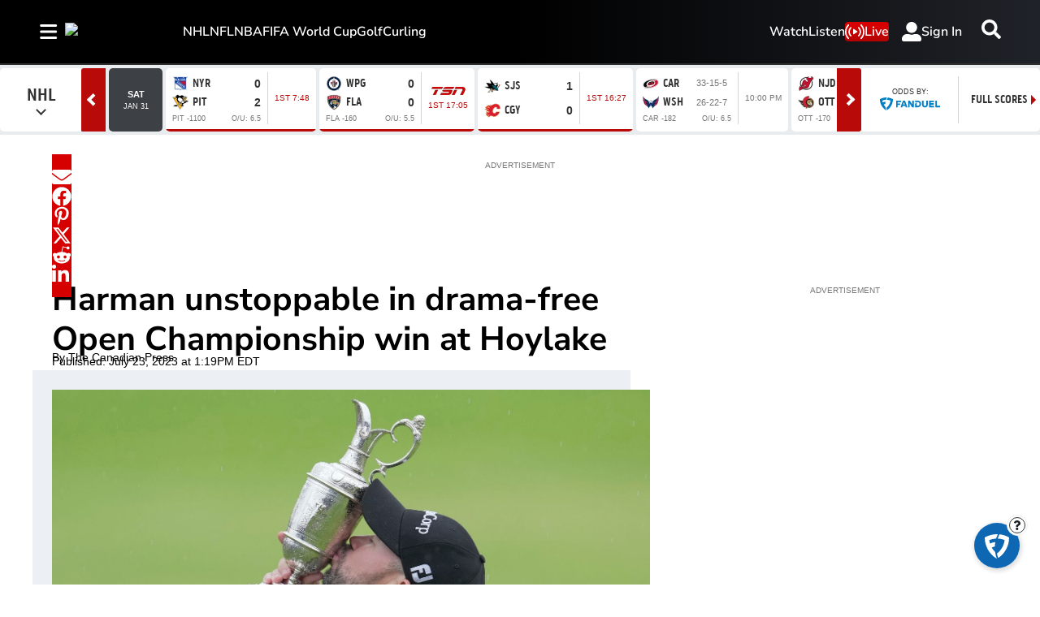

--- FILE ---
content_type: text/plain; charset=utf-8
request_url: https://jssdkcdns.mparticle.com/JS/v2/us1-3fc6cf76496bb44e9c3457c877842f29/config?env=0&plan_id=fearless_data_plan&plan_version=5
body_size: 15951
content:
{"appName":"TSN","serviceUrl":"jssdk.mparticle.com/v2/JS/","secureServiceUrl":"jssdks.mparticle.com/v2/JS/","minWebviewBridgeVersion":2,"workspaceToken":"7CC8DFAC","kitConfigs":[{"name":"OneTrust","moduleId":134,"isDebug":false,"isVisible":true,"isDebugString":"false","hasDebugString":"true","settings":{"vendorIABConsentGroups":"[]","vendorGoogleConsentGroups":"[]","mobileConsentGroups":null,"consentGroups":"[{&quot;jsmap&quot;:null,&quot;map&quot;:&quot;Functional&quot;,&quot;maptype&quot;:&quot;ConsentPurposes&quot;,&quot;value&quot;:&quot;C0007&quot;},{&quot;jsmap&quot;:null,&quot;map&quot;:&quot;Personalization&quot;,&quot;maptype&quot;:&quot;ConsentPurposes&quot;,&quot;value&quot;:&quot;C0008&quot;},{&quot;jsmap&quot;:null,&quot;map&quot;:&quot;Analytics&quot;,&quot;maptype&quot;:&quot;ConsentPurposes&quot;,&quot;value&quot;:&quot;C0009&quot;},{&quot;jsmap&quot;:null,&quot;map&quot;:&quot;Advertising&quot;,&quot;maptype&quot;:&quot;ConsentPurposes&quot;,&quot;value&quot;:&quot;C0010&quot;},{&quot;jsmap&quot;:null,&quot;map&quot;:&quot;Geolocation&quot;,&quot;maptype&quot;:&quot;ConsentPurposes&quot;,&quot;value&quot;:&quot;C0011&quot;}]","vendorGeneralConsentGroups":"[]"},"screenNameFilters":[],"screenAttributeFilters":[],"userIdentityFilters":[],"userAttributeFilters":[],"eventNameFilters":[],"eventTypeFilters":[],"attributeFilters":[],"consentRegulationFilters":[],"consentRegulationPurposeFilters":[],"messageTypeFilters":[],"messageTypeStateFilters":[],"eventSubscriptionId":76767,"excludeAnonymousUser":false},{"name":"GoogleTagManager","moduleId":140,"isDebug":false,"isVisible":true,"isDebugString":"false","hasDebugString":"true","settings":{"preventAutoBlock":"True","containerId":"GTM-M9S8JTV4","dataLayerName":"mp_data_layer","includeContainer":"True","previewUrl":null,"consentMappingWeb":"[{&quot;jsmap&quot;:null,&quot;map&quot;:&quot;Personalization&quot;,&quot;maptype&quot;:&quot;ConsentPurposes&quot;,&quot;value&quot;:&quot;ad_personalization&quot;},{&quot;jsmap&quot;:null,&quot;map&quot;:&quot;Advertising&quot;,&quot;maptype&quot;:&quot;ConsentPurposes&quot;,&quot;value&quot;:&quot;ad_user_data&quot;},{&quot;jsmap&quot;:null,&quot;map&quot;:&quot;Advertising&quot;,&quot;maptype&quot;:&quot;ConsentPurposes&quot;,&quot;value&quot;:&quot;ad_storage&quot;},{&quot;jsmap&quot;:null,&quot;map&quot;:&quot;Analytics&quot;,&quot;maptype&quot;:&quot;ConsentPurposes&quot;,&quot;value&quot;:&quot;analytics_storage&quot;}]","defaultAdUserDataConsentWeb":"Unspecified","defaultAdPersonalizationConsentWeb":"Unspecified","defaultAnalyticsStorageConsentWeb":"Unspecified","defaultAdStorageConsentWeb":"Unspecified"},"screenNameFilters":[2002404,1998365671,47537423,-173890871],"screenAttributeFilters":[-475808501,-1986616588,-1270827911,-1488455540,-1270827910,1577970691,-1270827912,-1792875005,-1865326583,-446658139,-29014994,-1754468458,15511590,-2005437501,1814572981,506720111,802613512,-134270262,-888807743,-1037781022,1437012411,2133651702,1380620714,1360320209,-441767654,-503231506,347772394,78793199,78793198,78793197,156859833,-322363235,-1343839820,-967050912,-184167136,-1151723008,274364855,1513983427,-1658420232,348163923,-9975358,1196596895,-1343697719,1294571177,-773953475,1366562466,-840696538,-382865475,-945481247,-1947088957,-1437266349,-1343721048,1785788694,1108605837,1366035423,2129923423,1836850599],"userIdentityFilters":[1,2,3,4,5,6,7,0,9,10,11,12,13,14,15,16,17,18,19,20,21],"userAttributeFilters":[1118216531,1132380756,-455205055,103220872,-876663785,2072072862,-2060973313,-1176372524,-161865501,-313293427,-1772061412,-930896626,817390789,2063443385,-1635472473,871659451,-787270534,1251954791,581271881,150343050,894335197,2084035455,204954427,-407295328,-701162033,205679420,1625891761,-18005202,-1883506764,428989653,156168890,-346108483,165358994,-1608565742,-2143616261,-1701966946,359980162,682984995,-1051289870,920945294,-522486711,-1645864326,1764357125,1202133276,1902819530,-880005395,-713729673,-1605375350,-641772052,-1312616685,629812349,1153465955,-1955525571,1912173989,-2052494529,-1913782383,-1631312430,96619420,-1501923411,-1823210475,150730004,898347674,1880378406,-972100958,-951680791,-1420189505],"eventNameFilters":[-482940887,-1098897103,-1931038495,-796966180,-654514941,-1583263165,762583804,1167425516,1865196391,1172028342,-1695986080,1167425890,1097515097,56084205,1113403023,1830458727,-1417670909,-1205814861,-980915933,1049009772,801962006,356978741,313457339,-1057930937,297843870,538522959,638103408,-948832728,119626787,-1771999004,2137391847,-539277284,2047709724,-2114602448,140251359,-1585993350,1170126468,1289427831,-58075299,800760527,1187506486,1918535895,-719097770,747364989,932393221,-200141162,-705391704,-203458518,910996809,-1953587871,-1635967015,-291858,-575540719,-471226362,1185133918,1738301789,-1160320612,-2088715469,-693931965,-1521598929,1728646511,-1789655879,10485974,2108273813,-1183425453,1932303905,-779973507,-896297602,395912031,-1269177390,1538113143,-1254458883],"eventTypeFilters":[48,50,51,52,53,54,55,57,1601],"attributeFilters":[-554678165,1905361794,-843651030,-393696048,-843852933,-1824470655,509237356,-827597166,1755066006,1605349255,1839957815,1694101299,-1923095128,409485265,976516339,2139970354,-1383013407,-97736133,1260150433,-209030474,-138167675,-75088908,405278764,-1031086197,-710518263,-441787653,-808632185,926876689,1623240152,-904168064,397354748,-1326714282,-155644068,1722256506,-1326916185,-852537064,-127163515,-1408349949,1529085287,-1858838220,1203624404,1146491259,-1642507139,808930240,1260104292,1292929602,-74258670,-1228080922,-374325764,-1130227376,-1055596192,-1449175641,-292192243,-1724993286,-223740790,1798180613,1219722259,660467559,-1315951598,801477797,-814848311,2125154991,1825514706,217386270,-1090665956,-1808735240,-432160097,1877235462,1512373849,-1413334502,-1405410486,809750957,1562754074,-314159788,-748686077,1894477763,906086059,-2020422424,679724437,314124358,1384682422,382681560,-602685027,-990756015,899591719,-757068780,-1401203985,1137441061,1020258595,991778042,-930797529,69677042,918470917,1009138564,1641622946,1936396382,91825918,810908644,-1349364573,-465272493,-160048680,1538541810,1894431622,-614172327,-520532692,-1609687766,1072333202,-1461380102,-1428447495,-1771905124,-556279628,-1808937143,52425241,-1681872737,-882320630,-837465914,954621016,2031791241,-1540227142,1984717656,2119281306,-1346324199,-1511746589,482447798,1409408276,1888398556,188178038,-429966752,814383683,-788325602,1854788030,-1285772073,-1806729860,-202812198,1650350686,-1649046932,-2020046945,-194888182,71486099,-2008730013,-837419773,1305838535,-2102754523,-190681681,-1032984987,-301579577,1229389549,472403804,413597539,1521856221,1898236689,-583430951,-1959106329,2031993144,-187365820,-1513116201,1650837818,-1614909473,-448789803,445513233,-2013666261,-1544776337,-812611134,1201311634,1531122027,-1459671982,613385575,-1181751758,-1803355201,1846461319,-882380026,2059152050,748221449,-685129553,294267845,105478804,-114668739,-1145417088,356669732,-1010518540,-528803102,-194533735,-2057220251,1815645976,1279875561,1568918208,-2096385657,-1252821366,1902203563,2135293606,-474150578,-806588139,1088321249,2011642414,-1946208063,1723823407,-2004921957,-1784188334,1625920689,727430833,1803979927,1822038885,-1264795591,1930468984,1430789561,1359060242,2072834270,-1716838122,1726174904,-572264500,1785863454,-1641581543,-947892579,1260453244,1854761184,-391350212,-1922733704,1494143798,1969275217,752572822,-391396353,2000090560,748366321,-1272671282,325008837,-1598547939,-1734287976,1168876409,-2025664420,188369125,1531459315,138631552,523745772,740442305,918473365,-1974091797,1979886445,711370322,1011382861,45737366,1194291010,1116801802,727228930,-1425813242,1625861293,923682984,1592651581,-732172624,1589175547,827593204,-2061589411,-197016945,-1207149060,-91616727,-1404573160,-425886922,649051969,481842848,1423657214,-1650024377,-1189986731,817239937,-973159001,-149469689,-1324263672,-241825359,1326356715,237629905,188467795,729276018,24922106,-297381671,-85452109,1844808351,-1097742336,-1673495099,920747865,-1633313149,-1459911275,214171786,-314383363,-1192565836,-731101732,-1801496248,-1432599172,-223972694,-240842343,-775652363,1782684162,-1484673779,-1571626188,502942365,2039987899,-1571685584,-462745585,440670349,-1513154332,854585631,472127022,-876671378,-1038283826,-696250641,-523985233,-1038485729,248150467,210793148,321331186,-1200489852,1002322632,880554227,-1170105096,-1804872368,-501127520,1881860840,-1188359335,-200424336,1581360058,-1312026005,-1988648612,-731055591,1794981604,306831732,-1674286981,899938051,578767986,-364631663,1373184184,1866709427,-810446737,213592471,-97379951,-1914847788,-523924074,-1494596031,-1348821635,-2121677041,938929017,-1617495156,-736039505,-1120402547,1590891782,813338075,-2103671163,2045105672,-2084566334,433164167,1297619407,-2040010454,1411141912,-1656615760,-934340504,281068205,-1446935557,808375475,-910318274,-1210330813,-2053750991,1287750759,541451098,1785464457,1934015622,808577378,-1726517923,-866746034,756244452,1339341863,96561480,122707269,312329781,-986415111,1720381864,-153503712,110576752,-228317728,281022064,2061032990,676333055,1579713076,1597018729,916994956,1932871661,972227201,1055797927,557204572,717289945,-1014895664,118500768,-153563108,95364726,-1270701248,2111338213,96487024,1956902877,-1765100896,336904824,-1883616544,530388142,1957104780,191846840,411964151,-1544114956,1897602709,384785432,117384352,1527496484,-481207774,796758372,-268312406,788858934,-455899143,-377576387,1556091639,-1147297198,1873976169,-918706619,1515785294,-1854258765,903362125,-455697240,-936239698,955195305,2098728652,1525276296,244299253,-1599930046,-1318425446,-517153716,-344455169,436761898,-2131020652,-1798674718,-1279947482,-1651479083,3643604,74594803,-1920420999,-691311206,1242909139,-768969488,-1388251563,1359981006,-681576867,788905075,1445876130,-2105500151,-1326349462,342413175,379187462,760907599,-691370602,-2118963748,-1563524101,-1149009705,-1879229878,-1805487612,-1314218945,-1547934559,598781627,-1850749325,588003671,708109156,749999744,-1277011964,-12538303,1650767060,-558244487,-258231948,-1957712163,-1227237140,-266758978,1225221969,307252297,332751152,1659071075,-708964691,-1293399374,1994945442,-64389040,-1080952922,-331957822,939375745,676795761,-1543887856,247949576,-136249396,-223156363,-31945283,353653566,-1084508549,-1779522755,301935809,2040183388,-1668438955,1143979141,68920029,1787056151,931451729,-1183737486,-1779463359,-846603563,1283709467,1387241698,943582246,-1525727920,-599791492,1315946638,-1606676216,2138297310,1091965462,757350921,1415880559,1880224804,1436108301,-195326817,705276314,1415926700,-1664346854,-1980584279,-1183535583,1820128523,136640519,-424179450,-1569217019,-1329677643,1502992775,2143319282,1027786949,366522598,-1548291267,-722528799,-669079923,69588358,-356041158,804799548,-410945651,-1797231649,788407706,2080559562,583577592,2080605703,1381288161,-111609789,-1652543915,-1619583293,1834609726,73794859,-1934449422,1017597289,1126556196,543910966,993592250,-628720371,1984974016,-845229028,-839951655,1479402083,624466126,1053152321,649324874,-1962173386,1124530027,-562558137,-1989520995,-1257214378,-618085093,-2040208784,-565597711,-961645180,-668878020,-1416801514,563845517,-833853394,-1431137565,1654171356,-1918982615,995773438,2092184213,572391519,1521779174,1950765864,1289959810,1960196110,-1010524318,-1689508456,61664342,1290019206,196730855,-1613261169,-814413685,-904538016,1415799787,1261874261,2022144480,-1710006463,2014500019,2020813455,1247003607,1405826326,383466176,-271680562,-1345411869,-1092593569,339959818,-1096907158,-1934662654,-906965569,-705354487,-239969809,1560545593,1609251130,1594624311,-386011106,1095390770,-1159127297,-31673872,-1231931001,2112544916,238415668,794697384,887648061,-1476816947,1870441956,234209167,-2059079421,883940936,1725840883,-1130646744,547886552,1070107188,-1356659912,-1813286473,-1071084361,768357843,-539982348,580031125,226285151,-236231586,1185688781,-998793236,-148961744,1756656226,-1078572137,-329810629,1823405465,-29516811,768155940,-1400309297,284754593,1936604190,-1007263379,284800734,-1400368693,1420805402,-1074572511,289783437,768389620,-102984733,-102984734,-102984735,2136051287,-33060208,-193165507,-313130595,1792607963,-1288265494,-1707269319,-950881653,1955544801,1212078241,537615041,-1853501378,1566284535,-1612144334,684332027,429264996,1929408384,1412604344,-1798128565,-1798128783,457241792,1307311763,-1797325326,-1797348358,-1797348237,-1798986734,1624626730,133703825,-1797326250,-1040261970,-450316885,-1797327313,1625302756,-1797327311,-1797327093,-1797327304,-1797327282,-1797327279,1183940917,53148665,808397059,798440145,-1798219920,-1798220080,-1798219890,-33587737,1663887885,-1798068268,-1798068023,922985004,922985033,-1044468471,-1798220795,-1798220818,-1798220819,-1798220854,1642493274,-1451271634,1508905785,1749708290,-33541596,868874273,-1799084732,1552099626,-1800990675,-1798067035,-1856400940,-1798067061,-1856400784,-1856400781,-1856400753,-1856400754,-1856400756,-1801080785,-1856400749,-1801080784,-1801080728,-1856400750,-1801080730,-1801080762,-1856400813,1556698132,-1829588014,-1798218997,-1798219020,-1798219151,-1797382119,-1797382081,-1797382028,-1797381870,-1798065141,-1798034481,-1798034508,2078735181,-1798034569,-1797383080,-1798034578,-1797382795,-1799019409,-1797382826,1695998031,-1798071831,-1798071900,-1798071894,1669242824,1662991306,-1797379976,1749681261,-1797380035,1539721128,-1797380036,-1797379918,-1958768488,-1798070935,1691346606,-1798071156,1696893493,-1101047001,-1799108818,1664778925,81629218,-1797380912,-1797385836,-1798069073,-1798069112,-1798069108,-1798068980,-132917373,113382853,-494119717,-10022095,-1827831344,1670348753,1670348754,-1798213100,1720220991,922232388,922232383,-450287125,922232357,-846803459,922232293,1641745552,-1661217816,-1038947186,-1797384755,2104844251,1696210252,923015759,-291190119,-1798271757,-1052392487,1642552943,1618261860,1665669863,-1671243166,893496520,-1138554951,1694328777,2132109365,1807919907,-166931056,-1159919091,2006973346,-1159919095,-1159919123,-206275334,1832096826,-1797354095,1276281981,-1797378184,1343610495,113442249,-1824972242,1662866467,-1824972241,-1797379079,-1797379082,-1797379106,-1797379140,-1797379114,-1797379139,-1797379112,-1797379138,-1797379136,-1797379171,-1797379174,-1797379207,-1797379199,-1259564291,-1797356976,-1797356977,-1797357036,-1797356978,-1797357041,-1797356975,-1797357099,-1797357097,-1797357096,-1797356887,961265493,-1829523569,-1797355891,-451243502,1756239054,1667371542,-1797355980,-1797355984,1917741950,535100288,-1798035319,-1797318600,-1798035320,-1797318689,-1798035317,-1797318655,1811588815,-1797318663,-1797318662,-1797318659,-1797318660,1669368470,-1798186223,-1798036554,-1798036528,-1798036557,-1798036531,1694147147,1694147173,1694147171,1694147177,-1797350340,-1797350344,-1797319376,-1797350345,-1797319374,-1797319466,-1797319399,-1797319370,-1797319400,1723416678,-1798037330,-1798037490,-1798037454,-1798185416,1694147861,-1798037520,1694147852,-1798037485,1694147856,1694147859,-637099258,1810576170,-1798096913,-1798096850,-1798096887,-1798096855,-1798096884,-1798096822,-1798097003,-1798096826,-1797320608,-1797320490,-1797320458,-1797353224,-1798038258,-1797353220,-1798038260,-1797353251,-1798038292,-1798038235,-936767779,1810577134,-1966513531,-1797321329,-1797321477,-1797321330,-1797321476,-1797321327,-1797321511,-1797321328,-1797321512,-1797321538,-1797321543,-1797321360,-1797321386,-1797321450,-1797321384,-1797321448,-1797321445,-1797321452,-1797321449,-1797352197,-1797352263,-1797352268,1750545386,-1015974986,1750545383,-1797352045,1750545384,1750545381,-1797352042,1750545382,1810543371,-1797352082,-1798095050,-1828569290,1750545385,-1828569321,-1823894870,1811502512,-1798182443,1697067403,1812601836,1669398353,-919724584,-108603644,922211369,-1798096106,922211372,-1798096105,922211334,-1798096135,922211309,-1798096076,922211306,-291392022,1694152728,-1798096080,922211427,1642406687,1727431227,922984071,922983952,-399161544,-1212031763,-385599100,-1542437088,-638588520,1182116998,-851555171,666929005,-249371906,-486954147,-1192586210,1372921547,1672212621,-380378015,-1764608000,-1165294246,139683562,2095523744,506500299,1200134974,48703491,940101997,297860033,518729243,-1764406097,640089458,827765234,-960207695,564817774,133403890,297269018,-729326147,507417013,649976225,-251635657,-1685880046,513910145,924441904,34005392,2128105000,-1226636821,-1976594422,-2109241987,997944590,-1865962639,1651019923,-2092817383,-644032851,-880807915,1096058512,33073530,-1606594764,-2109195846,1440083404,-367250249,-334041132,637318251,1697968028,1408531020,1708840642,628288584,-965240781,-961034280,-516813108,-1324587684,1444386861,-268488993,-1058148984,-326325557,2004506523,-2003864318,-1445245785,-545293661,-715512625,1762423431,-457392390,2117911718,-1025188362,-555986206,1173360577,-794289222,-373161093,-1339047057,1676144177,1107408350,-1280204882,-973164797,-626338096,-464738501,239826275,-523554624,-615339264,412520283,797585188,-1338987661,908211247,-960922199,-42158060,-836742634,-601600329,-799372269,885027800,-684697282,-1717132662,-615137361,1350671716,245513976,-367268154,-1138859518,1230763650,564367502,-1548240114,-783685395,-447996061,-927460321,982800925,501571985,-426956184,-2133036150,-327068793,-731349688,1630611831,1415717945,1853101618,-880378635,-2132834247,-920765384,-40196803,920591411,-1560370631,769309307,486809637,297951687,732388871,-915124614,1554773577,-1941882406,-1641869867,1202283097,-89362146,-72452203,416571734,-654701430,-2037251791,1282838257,-327022652,302330973,-1552446615,1798529312,1324780804,-517959122,-762165031,1122896029,2080763891,-465382076,1258618570,1650763942,-2140021469,2037351408,-1143010267,-307157511,1100009416,1189688464,1066016711,1735673248,-198782941,-765681867,1250659880,-2054773018,526007658,826384526,-1677119144,-776906973,-359267710,-16137538,-445495922,573548464,-1811009884,799996877,-842866024,62562519,979198571,-1933237618,-542348273,-1128246480,985108331,1012159193,1612799241,-587584516,-1155387299,1051359358,-1376710601,1892152120,493321729,-1958745986,-323563907,-1484845504,681874031,986331827,-1717598766,1796936950,-566049346,1487730400,-943905123,-1221549533,2107862074,1126419263,-1836115764,1648657692,-1136170496,-507898295,-260470280,-1781512786,-854214952,401226692,-1124039979,-2081525325,513637133,-638446651,1670097306,-1823742537,-657602041,-971788267,712759871,-518383098,-1497367178,37061426,-341025440,578099628,-312544887,1109274066,-1240977564,1273113834,415523211,1109072163,1487776541,171384916,1463074807,67876769,-1815505491,2104110097,1200604921,-1629498602,-128233864,-1091766401,578159024,302290431,-1113590252,-84807538,1867216200,-478183648,-1884192069,71924087,-2059534100,-2047859144,-241491056,-1601368942,730580864,72125990,29454882,-902742031,-852085479,-302415206,1556623640,-150497741,-464241889,920060323,667694676,1488657495,-1920009775,-122663070,-1238572857,1015248685,1305146874,-1283635353,-1088898408,881360513,-721783746,-1829540907,170312626,-376595828,850511575,-1723899142,1047327456,1856022962,2027898038,-1754714485,1802368136,376048441,-1131188292,1961244504,1360687218,2044468690,544516465,-1130986389,670189328,-150438345,130170524,-1226442340,447797744,-76583289,121469223,602111007,-1255154800,1280476806,-1222653058,221118416,-1781006221,-2027236289,-1203080193,569580754,376094582,-1221690879,-1873329845,-1230648841,2111379819,-1385111803,-248473588,1151890891,1685918159,-1355299227,1961735804,1641714255,-1572233530,889804790,-1774409354,880732187,-483963195,211406996,-931153379,-992838991,489672510,894011291,-1950496550,2012865115,-1305731189,-1037889469,684621554,-1468791966,1950974926,-930951476,-1932025265,86515654,1688692408,-2016308399,-1802617415,1038252400,321504136,881880774,888986920,1755617266,-1517206396,1755676662,-10295850,645941232,-663882345,-1503218093,-490834774,-467428655,437597903,-663928486,276249969,486425085,-1314772365,1282337531,1160910845,-436997946,1766556927,409117350,-1844335824,793796183,-549512499,588974381,-1183046039,849916844,-1305412347,-1521499490,-1918194477,684424128,2016376057,-85795202,921758877,987921111,-126741494,2012897665,1911664128,-845279980,-1758480156,-61160394,-1646144089,1067675217,655322457,-1033689557,-411577790,-1160065055,-1866854726,-1680136794,-692938681,-160813072,-1678257280,-1806961440,1549222165,-1784037798,-302871143,-134402094,421701911,-1858021074,1960670393,-286525600,-1345465453,717354780,1942251635,-1230395807,2103524239,-384869730,-424799628,-1482680351,-1574466195,-1350034658,-1074217013,1575340447,-1008054779,-962640864,1042388346,-855905656,-1495298296,534504983,-1472655001,1501432169,-979500761,-1565455824,-863829672,1103876133,949386583,-872615652,-797345574,-1116232869,-475318876,-2068315652,-399209245,1139227361,311686807,-800343486,-80308823,1635062920,-2000123338,-1495357692,1635109061,711635139,1618678928,1110746808,-632935066,-1039095647,-665752146,1042186443,-766530231,210794684,1191301968,307690415,-851699155,-1323018124,-816220330,-301095323,1891516742,1653213726,-2096722033,-1599025115,-136842797,-1252375130,-2013865675,131080602,-1961254829,45441983,-1731044320,329359121,-220337862,1096909578,1293325001,1335212594,895194471,-116953605,946316158,-1389590150,14701407,-1334020198,1733182774,619940790,608193557,1735473123,481334323,1553806226,-1049105288,-138266703,268504090,171708322,2728140,1089560828,171708321,1837001946,171708320,-1295364068,1997290598,-1929644159,-1524542934,-664765893,-494640320,124478812,124323050,1841830616,1186256605,201654282,1568842554,1784424644,-1824555473,-1264714002,1049321337,39611490,-2134954266,-2008701842,1447429787,246524458,1396993185,-1760136315,-1759545300,1648104197,935627798,1916591536,1447631690,-448400284,-260401049,-1531746357,359537078,-636539873,-886291572,-1966929255,-448602187,-1325727523,1482690418,-842626911,697130327,123580305,-696970059,716386070,630911991,123747282,-1987855630,-458191342,1078414165,2107634170,-1128696797,1950476285,-740882161,1884110636,84137599,1759259108,1785996714,-1707266444,-790548307,1759461011,-1812134695,-816667729,-2012470370,-740941557,-242732265,-115111134,-45927351,-218277200,1446294400,270068930,-311221767,1493887991,-145926477,1709656292,-428992760,-6237098,304846872,-1420145089,904008926,-1149776054,-293831688,533679592,1348627425,1919188442,-154644714,562029047,-1719396961,-747794530,-1798074530,-1678272364,1974870083,-1119594156,-1711472945,-1852916044,-1717840741,-1339589929,1256691615,697309556,93601757,-265613942,-1418534329,837846692,-1391664536,1619789120,-521759376,-1283050673,-747840671,329616507,764601624,1993857165,-1552903505,958663287,604004632,-1610029711,2128586314,1590937193,-1752825449,-471706429,642053264,-1242915049,-1951810408,-610774164,39408363,-1473665882,-2057347651,-362887488,1766526688,-1495731261,-1495529358,-1812513250,1733558259,351188122,522881433,-334406935,-629027673,800115265,-1905464263,1785546864,-2057393792,-173038299,1433631504,769299922,-1201340183,1064920982,1433572108,-1262839612,131757919,334435705,646259765,750304415,-388806600,4479519,-282332328,992373818,-1752938418,1124114526,73213778,35036383,-405544195,-630879369,-506338572,-747524074,-390960779,-2052950957,-1735646569,508661404,-273408753,1436113099,-267889372,2036078753,-243073746,137522285,-1790837124,634129248,362378970,774974483,2062752695,137084920,489124292,-1649397491,-813592339,-955702493,152069183,2010354441,-1128940963,-1055757096,-2099574275,-269268489,-1698375560,-389305772,1166790150,-839988795,560954833,-172600313,56529760,639914233,1664143294,-1596523597,1514176736,1975039484,-955500590,-1296511058,85010313,-1590455216,-1426078357,2065152796,994654128,-1380260331,1689608938,994594732,-1310086441,-1036615361,755222071,-316334080,-1470920842,1695638033,-519034568,1109406618,-1397339137,1514222877,-1195103197,296955022,-1533080270,-1780965642,451468505,398935104,-1502264927,1470857599,-873257978,-308410064,326999151,-1880547255,-170712372,-843422364,-304203563,-1747511413,-1459517439,-1000310259,1186999622,-815154869,1121215512,-1625370107,70247805,-15343746,423815638,-73255958,245607358,-364667168,-1946525479,-556718701,-146645176,-50021039,-1852485898,-198335841,1986243365,865415040,23527456,1762642743,1958753376,-1864616415,1453513756,754100850,1202434573,-1965983044,-1950590599,63088877,1821525552,-1000250863,1387351522,1973169782,-1725344451,1028249420,-596021725,284055576,-425112978,-50222942,-1998600086,-198289700,1427170264,-305296053,749789243,1927938033,1811500202,-1856692399,-1734822298,1935293209,-1494518730,1367934533,-1075563220,1594094856,941993689,-2027080639,-236923662,1007087541,1111533877,472501304,-977449298,-967973181,2062953253,296743039,1718154116,296576062,-1372499288,609709829,-1712737564,-481319084,1018623780,-88956635,177482065,868380800,867945693,1889659197,1649123345,-766082954,278145439,1887506351,-1182713630,-354739453,-1708719366,1319198383,-1447039727,109497912,519158400,219145861,-866283284,-866485187,1480306392,-1529197040,-1095295922,-679390656,1398581984,-1352476776,-364970482,-831557695,2105862259,-641699706,33915661,784420366,-764568783,1458056827,1357356742,-424981270,1369766417,347428618,237472162,-183454381,-460590328,-431628126,1623621987,-300644153,-531986408,1774123861,343903697,772138535,-138240505,-1431613475,-1114171388,-633541209,3661393,1606435855,-1959095190,-231014656,180054758,-1163540818,1303965503,354962880,2069943692,1809540279,634642589,274407720,684839003,-2128435040,-352795335,-1833798338,-821560939,-1981245132,161717075,-625544404,311832952,-990282506,1644284889,791897031,-2124390480,259830997,-2066734895,685040906,-402050123,1821602901,-1630516737,-887723173,641258570,1382331620,1821556760,1306665868,2011399551,-1195803599,69414191,630436088,872613127,-572213009,1035975041,622512072,-1912666739,302888273,13686743,-1928279847,-1138058445,1006787762,-1384249327,-119957781,-1683648649,1914279470,311773556,-726311214,1937496518,1773892772,293637417,598737311,-331687965,1172473224,-2123361740,312503300,598570334,783844368,-1802100102,964985054,1918394651,-2064848445,-1313543667,-150547279,-573449522,-1140128822,1199293754,-625610834,1166502302,83761421,759789119,1984735374,-839996504,1071465287,-1534951314,405819362,-303543789,1123539894,-852804984,661397337,-307750290,695661267,-464452646,-1535010710,2057668959,2013169018,1715689080,2075358027,-1420005456,-2044531197,1624739740,-2116502988,405865503,-2088777735,126027350,625467220,185010293,1042984734,667402305,2034667798,143032610,-792035543,1032977918,-1606827139,155530238,-276564014,-2023547774,-348651647,680182399,-667408306,1991506725,-1049856192,90936523,-2141722172,1877922832,-145626237,115008246,966801627,698491197,-1720017995,-315674306,-523407665,-1782542344,347452145,625265317,-296094711,-1298157881,-346951381,1977244105,-156293003,1194997647,1155247355,-2085687645,1468448372,303870614,-2016948928,184851935,-699512945,904783698,-701645453,-903646439,-1131762703,738494388,1981484323,-2055479101,1778595157],"filteringConsentRuleValues":{"includeOnMatch":false,"values":[{"consentPurpose":"-30376365","hasConsented":false}]},"consentRegulationFilters":[49,50],"consentRegulationPurposeFilters":[-575335347,2080907508,1415613907,-30376365,2096756021,1562722933],"messageTypeFilters":[49,50,57,1568,1576],"messageTypeStateFilters":[49,50,51,52,53,54],"eventSubscriptionId":73428,"excludeAnonymousUser":false}],"pixelConfigs":[],"flags":{"eventsV3":"100","eventBatchingIntervalMillis":"10000","offlineStorage":"100","directURLRouting":"False","audienceAPI":"False","cacheIdentity":"False","captureIntegrationSpecificIds":"False","astBackgroundEvents":"False","captureIntegrationSpecificIds.V2":"none"},"dataPlanResult":{"dtpn":{"blok":{"ev":true,"ea":true,"ua":true,"id":false},"vers":{"version":5,"data_plan_id":"fearless_data_plan","last_modified_on":"2025-11-10T21:18:55.15Z","version_document":{"data_points":[{"match":{"type":"screen_view","criteria":{"screen_name":"page_viewed"}},"validator":{"type":"json_schema","definition":{"properties":{"data":{"properties":{"custom_attributes":{"additionalProperties":false,"properties":{"PAPI_id":{},"article_author":{},"article_id":{},"article_publish_date":{},"article_source":{},"article_title":{},"experiment_id":{},"keywords":{},"page_type":{},"path":{},"platform_id":{},"profile_id":{},"profile_language":{},"profile_playback_language":{},"profile_type":{},"reco_served":{},"referrer":{},"search":{},"section_level_1":{},"section_level_2":{},"section_level_3":{},"smart_id":{},"tags":{},"title":{},"updated_article_date":{},"url":{},"videos_embedded":{}}}}}}}}},{"match":{"type":"screen_view","criteria":{"screen_name":"screen_viewed"}},"validator":{"type":"json_schema","definition":{"properties":{"data":{"properties":{"custom_attributes":{"additionalProperties":false,"properties":{"PAPI_id":{},"article_author":{},"article_id":{},"article_publish_date":{},"article_source":{},"article_title":{},"experiment_id":{},"keywords":{},"platform_id":{},"profile_id":{},"profile_language":{},"profile_playback_language":{},"profile_type":{},"reco_served":{},"referring_screen":{},"screen_type":{},"section_level_1":{},"section_level_2":{},"section_level_3":{},"smart_id":{},"tags":{},"title":{},"updated_article_date":{},"videos_embedded":{}}}}}}}}},{"match":{"type":"custom_event","criteria":{"event_name":"search_intent_shown","custom_event_type":"search"}},"validator":{"type":"json_schema","definition":{"properties":{"data":{"properties":{"custom_attributes":{"additionalProperties":false,"properties":{"filters_applied":{},"platform_id":{},"profile_id":{},"search_content_group":{},"smart_id":{}}}}}}}}},{"match":{"type":"custom_event","criteria":{"event_name":"widget_interaction","custom_event_type":"other"}},"validator":{"type":"json_schema","definition":{"properties":{"data":{"properties":{"custom_attributes":{"additionalProperties":false,"properties":{"platform_id":{},"profile_id":{},"smart_id":{},"widget_action":{},"widget_action_context":{},"widget_description":{},"widget_name":{},"widget_parent_page_title":{},"widget_parent_page_url":{},"widget_position_horizontal":{},"widget_position_section":{},"widget_title":{},"widget_type":{}}}}}}}}},{"match":{"type":"custom_event","criteria":{"event_name":"search_performed","custom_event_type":"search"}},"validator":{"type":"json_schema","definition":{"properties":{"data":{"properties":{"custom_attributes":{"additionalProperties":false,"properties":{"filters_applied":{},"number_of_results_returned":{},"platform_id":{},"profile_id":{},"results_found":{},"search_content_group":{},"smart_id":{},"term_searched":{}}}}}}}}},{"match":{"type":"custom_event","criteria":{"event_name":"search_abandoned","custom_event_type":"search"}},"validator":{"type":"json_schema","definition":{"properties":{"data":{"properties":{"custom_attributes":{"additionalProperties":false,"properties":{"filters_applied":{},"platform_id":{},"profile_id":{},"search_content_group":{},"smart_id":{}}}}}}}}},{"match":{"type":"custom_event","criteria":{"event_name":"search_result_selected","custom_event_type":"search"}},"validator":{"type":"json_schema","definition":{"properties":{"data":{"properties":{"custom_attributes":{"additionalProperties":false,"properties":{"content_id":{},"content_show":{},"filters_applied":{},"is_locked_by_plan":{},"media_id":{},"platform_id":{},"profile_id":{},"search_content_group":{},"smart_id":{},"term_searched":{}}}}}}}}},{"match":{"type":"custom_event","criteria":{"event_name":"registration_started","custom_event_type":"other"}},"validator":{"type":"json_schema","definition":{"properties":{"data":{"properties":{"custom_attributes":{"additionalProperties":false,"properties":{"name":{},"platform_id":{},"profile_id":{},"smart_id":{},"step":{},"title":{}}}}}}}}},{"match":{"type":"custom_event","criteria":{"event_name":"registration_completed","custom_event_type":"other"}},"validator":{"type":"json_schema","definition":{"properties":{"data":{"properties":{"custom_attributes":{"additionalProperties":false,"properties":{"bdu_provider":{},"customer_type":{},"platform_id":{},"profile_id":{},"smart_id":{}}}}}}}}},{"match":{"type":"custom_event","criteria":{"event_name":"registration_abandoned","custom_event_type":"other"}},"validator":{"type":"json_schema","definition":{"properties":{"data":{"properties":{"custom_attributes":{"additionalProperties":false,"properties":{"name":{},"platform_id":{},"profile_id":{},"smart_id":{},"step":{},"title":{}}}}}}}}},{"match":{"type":"custom_event","criteria":{"event_name":"user_signed_in","custom_event_type":"other"}},"validator":{"type":"json_schema","definition":{"properties":{"data":{"properties":{"custom_attributes":{"additionalProperties":false,"properties":{"bdu_provider":{},"customer_type":{},"platform_id":{},"profile_id":{},"profile_type":{},"smart_id":{},"subscription_type":{}}}}}}}}},{"match":{"type":"custom_event","criteria":{"event_name":"user_signed_out","custom_event_type":"other"}},"validator":{"type":"json_schema","definition":{"properties":{"data":{"properties":{"custom_attributes":{"additionalProperties":false,"properties":{"bdu_provider":{},"customer_type":{},"platform_id":{},"profile_id":{},"profile_type":{},"smart_id":{},"subscription_type":{}}}}}}}}},{"match":{"type":"custom_event","criteria":{"event_name":"Media Session Start","custom_event_type":"media"}},"validator":{"type":"json_schema","definition":{"properties":{"data":{"properties":{"custom_attributes":{"additionalProperties":false,"properties":{"audio_format":{},"authentication_required":{},"authentication_resource":{},"closed_captions_language":{},"container_display_title":{},"container_id":{},"container_parent_page_name":{},"container_position_horizontal":{},"container_position_vertical":{},"content_asset_type":{},"content_default_language":{},"content_destination_code":{},"content_duration":{},"content_episode":{},"content_episode_name":{},"content_genre":{},"content_id":{},"content_media_id":{},"content_network":{},"content_owner":{},"content_revshare":{},"content_season":{},"content_show":{},"content_title":{},"content_type":{},"descriptive_video":{},"duration":{},"is_played_from_download":{},"keywords":{},"media_id":{},"media_name":{},"media_session_id":{},"media_session_play_type":{},"media_session_stream_format":{},"media_session_stream_type":{},"media_type":{},"multiplex_session_id":{},"package_code":{},"platform_id":{},"playback_language":{},"playback_started_on_sender":{},"player_initial_resolution":{},"player_location_on_page":{},"player_name":{},"player_page":{},"player_resolution":{},"playhead_position":{},"position_horizontal":{},"position_vertical":{},"profile_id":{},"retry_playback":{},"retry_playback_value":{},"sender_platform":{},"shelf_PAPI_id":{},"shelf_collection_name":{},"shelf_content_category":{},"shelf_id":{},"shelf_name_of_parent_page":{},"smart_id":{},"stream_type":{},"tags":{},"type_of_parent_page":{}}}}}}}}},{"match":{"type":"product_action","criteria":{"action":"checkout"}},"validator":{"type":"json_schema","definition":{"properties":{"data":{"properties":{"custom_attributes":{"additionalProperties":false,"properties":{"bundle_flag":{},"platform_id":{},"profile_id":{},"smart_id":{},"step_name":{}}},"product_action":{"properties":{"products":{"items":{"properties":{"custom_attributes":{"additionalProperties":false,"properties":{"billing_city":{},"billing_province":{},"bundle_flag":{},"is_gift_card_added":{},"is_promo_redeemed":{},"price":{}}}}}}}}}}}}}},{"match":{"type":"custom_event","criteria":{"event_name":"checkout_abandoned","custom_event_type":"other"}},"validator":{"type":"json_schema","definition":{"properties":{"data":{"properties":{"custom_attributes":{"additionalProperties":false,"properties":{"name":{},"platform_id":{},"profile_id":{},"smart_id":{},"step":{},"url":{}}}}}}}}},{"match":{"type":"product_action","criteria":{"action":"purchase"}},"validator":{"type":"json_schema","definition":{"properties":{"data":{"properties":{"custom_attributes":{"additionalProperties":false,"properties":{"platform_id":{},"profile_id":{},"smart_id":{}}},"product_action":{"properties":{"products":{"items":{"properties":{"custom_attributes":{"additionalProperties":false,"properties":{"billing_city":{},"billing_province":{},"bundle_flag":{},"is_gift_card_added":{},"is_promo_redeemed":{},"price":{}}}}}}}}}}}}}},{"match":{"type":"custom_event","criteria":{"event_name":"subscription_modify_plan_selected","custom_event_type":"other"}},"validator":{"type":"json_schema","definition":{"properties":{"data":{"properties":{"custom_attributes":{"additionalProperties":false,"properties":{"change_plan_from":{},"change_plan_to":{},"plan_renewal_date":{},"platform_id":{},"profile_id":{},"smart_id":{}}}}}}}}},{"match":{"type":"custom_event","criteria":{"event_name":"subscription_modify_plan_completed","custom_event_type":"other"}},"validator":{"type":"json_schema","definition":{"properties":{"data":{"properties":{"custom_attributes":{"additionalProperties":false,"properties":{"change_plan_from":{},"change_plan_to":{},"plan_modified_date":{},"plan_renewal_date":{},"platform_id":{},"profile_id":{},"smart_id":{}}}}}}}}},{"match":{"type":"custom_event","criteria":{"event_name":"subscription_cancelled","custom_event_type":"other"}},"validator":{"type":"json_schema","definition":{"properties":{"data":{"properties":{"custom_attributes":{"additionalProperties":false,"properties":{"cancellation_date":{},"cancellation_reason":{},"platform_id":{},"profile_id":{},"smart_id":{},"subscription":{},"subscription_end_date":{}}}}}}}}},{"match":{"type":"custom_event","criteria":{"event_name":"promo_code_entered","custom_event_type":"other"}},"validator":{"type":"json_schema","definition":{"properties":{"data":{"properties":{"custom_attributes":{"additionalProperties":false,"properties":{"description":{},"is_code_valid":{},"platform_id":{},"profile_id":{},"smart_id":{}}}}}}}}},{"match":{"type":"custom_event","criteria":{"event_name":"promo_code_applied","custom_event_type":"other"}},"validator":{"type":"json_schema","definition":{"properties":{"data":{"properties":{"custom_attributes":{"additionalProperties":false,"properties":{"description":{},"platform_id":{},"profile_id":{},"smart_id":{}}}}}}}}},{"match":{"type":"custom_event","criteria":{"event_name":"promo_code_redeemed","custom_event_type":"other"}},"validator":{"type":"json_schema","definition":{"properties":{"data":{"properties":{"custom_attributes":{"additionalProperties":false,"properties":{"description":{},"platform_id":{},"profile_id":{},"smart_id":{}}}}}}}}},{"match":{"type":"custom_event","criteria":{"event_name":"Media Session End","custom_event_type":"media"}},"validator":{"type":"json_schema","definition":{"properties":{"data":{"properties":{"custom_attributes":{"additionalProperties":false,"properties":{"audio_format":{},"authentication_required":{},"authentication_resource":{},"closed_captions_language":{},"container_display_title":{},"container_id":{},"container_parent_page_name":{},"container_position_horizontal":{},"container_position_vertical":{},"content_asset_type":{},"content_default_language":{},"content_duration":{},"content_episode":{},"content_episode_name":{},"content_genre":{},"content_id":{},"content_network":{},"content_owner":{},"content_revshare":{},"content_season":{},"content_show":{},"content_title":{},"content_type":{},"descriptive_video":{},"is_played_from_download":{},"keywords":{},"media_id":{},"media_name":{},"media_session_id":{},"media_session_play_type":{},"media_session_stream_format":{},"media_session_stream_type":{},"media_type":{},"multiplex_session_id":{},"package_code":{},"platform_id":{},"playback_language":{},"playback_started_on_sender":{},"player_location_on_page":{},"player_name":{},"player_page":{},"player_resolution":{},"playhead_position":{},"profile_id":{},"retry_playback":{},"retry_playback_value":{},"sender_platform":{},"smart_id":{},"stream_type":{},"tags":{},"type_of_parent_page":{}}}}}}}}},{"match":{"type":"custom_event","criteria":{"event_name":"Play","custom_event_type":"media"}},"validator":{"type":"json_schema","definition":{"properties":{"data":{"properties":{"custom_attributes":{"additionalProperties":false,"properties":{"audio_format":{},"authentication_required":{},"authentication_resource":{},"closed_captions_language":{},"container_display_title":{},"container_id":{},"container_parent_page_name":{},"container_position_horizontal":{},"container_position_vertical":{},"content_asset_type":{},"content_default_language":{},"content_duration":{},"content_episode":{},"content_episode_name":{},"content_genre":{},"content_id":{},"content_network":{},"content_owner":{},"content_revshare":{},"content_season":{},"content_show":{},"content_title":{},"content_type":{},"descriptive_video":{},"is_played_from_download":{},"keywords":{},"media_id":{},"media_name":{},"media_session_id":{},"media_session_play_type":{},"media_session_stream_format":{},"media_session_stream_type":{},"media_type":{},"multiplex_session_id":{},"package_code":{},"platform_id":{},"play_type":{},"playback_language":{},"playback_started_on_sender":{},"player_location_on_page":{},"player_name":{},"player_page":{},"player_resolution":{},"playhead_position":{},"profile_id":{},"retry_playback":{},"retry_playback_value":{},"sender_platform":{},"smart_id":{},"stream_type":{},"tags":{},"type_of_parent_page":{}}}}}}}}},{"match":{"type":"custom_event","criteria":{"event_name":"Media Content End","custom_event_type":"media"}},"validator":{"type":"json_schema","definition":{"properties":{"data":{"properties":{"custom_attributes":{"additionalProperties":false,"properties":{"audio_format":{},"authentication_required":{},"authentication_resource":{},"closed_captions_language":{},"container_display_title":{},"container_id":{},"container_parent_page_name":{},"container_position_horizontal":{},"container_position_vertical":{},"content_asset_type":{},"content_default_language":{},"content_duration":{},"content_episode":{},"content_episode_name":{},"content_genre":{},"content_id":{},"content_network":{},"content_owner":{},"content_revshare":{},"content_season":{},"content_show":{},"content_title":{},"content_type":{},"descriptive_video":{},"is_played_from_download":{},"keywords":{},"media_id":{},"media_name":{},"media_session_id":{},"media_session_play_type":{},"media_session_stream_format":{},"media_session_stream_type":{},"media_type":{},"multiplex_session_id":{},"package_code":{},"platform_id":{},"playback_language":{},"playback_started_on_sender":{},"player_location_on_page":{},"player_name":{},"player_page":{},"player_resolution":{},"playhead_position":{},"profile_id":{},"retry_playback":{},"retry_playback_value":{},"sender_platform":{},"smart_id":{},"stream_type":{},"tags":{},"type_of_parent_page":{}}}}}}}}},{"match":{"type":"custom_event","criteria":{"event_name":"Segment Start","custom_event_type":"media"}},"validator":{"type":"json_schema","definition":{"properties":{"data":{"properties":{"custom_attributes":{"additionalProperties":false,"properties":{"audio_format":{},"authentication_required":{},"authentication_resource":{},"closed_captions_language":{},"container_display_title":{},"container_id":{},"container_parent_page_name":{},"container_position_horizontal":{},"container_position_vertical":{},"content_asset_type":{},"content_default_language":{},"content_duration":{},"content_episode":{},"content_episode_name":{},"content_genre":{},"content_id":{},"content_network":{},"content_owner":{},"content_revshare":{},"content_season":{},"content_show":{},"content_title":{},"content_type":{},"descriptive_video":{},"is_played_from_download":{},"keywords":{},"media_id":{},"media_name":{},"media_session_id":{},"media_session_play_type":{},"media_session_stream_format":{},"media_session_stream_type":{},"media_type":{},"multiplex_session_id":{},"package_code":{},"platform_id":{},"playback_language":{},"playback_started_on_sender":{},"player_location_on_page":{},"player_name":{},"player_page":{},"player_resolution":{},"playhead_position":{},"profile_id":{},"retry_playback":{},"retry_playback_value":{},"segment_duration":{},"segment_index":{},"segment_title":{},"sender_platform":{},"smart_id":{},"stream_type":{},"tags":{},"type_of_parent_page":{}}}}}}}}},{"match":{"type":"custom_event","criteria":{"event_name":"Playhead Milestone","custom_event_type":"media"}},"validator":{"type":"json_schema","definition":{"properties":{"data":{"properties":{"custom_attributes":{"additionalProperties":false,"properties":{"audio_format":{},"authentication_required":{},"authentication_resource":{},"closed_captions_language":{},"container_display_title":{},"container_id":{},"container_parent_page_name":{},"container_position_horizontal":{},"container_position_vertical":{},"content_asset_type":{},"content_default_language":{},"content_duration":{},"content_episode":{},"content_episode_name":{},"content_genre":{},"content_id":{},"content_network":{},"content_owner":{},"content_revshare":{},"content_season":{},"content_show":{},"content_title":{},"content_type":{},"descriptive_video":{},"is_played_from_download":{},"keywords":{},"media_ad_time_spent_rate":{},"media_content_complete":{},"media_content_time_spent":{},"media_id":{},"media_name":{},"media_session_ad_objects":{},"media_session_ad_total":{},"media_session_end_time":{},"media_session_id":{},"media_session_play_type":{},"media_session_segment_total":{},"media_session_start_time":{},"media_session_stream_format":{},"media_session_stream_type":{},"media_time_spent":{},"media_total_ad_time_spent":{},"media_type":{},"milestone":{},"multiplex_session_id":{},"package_code":{},"platform_id":{},"playback_language":{},"playback_started_on_sender":{},"player_location_on_page":{},"player_name":{},"player_page":{},"player_resolution":{},"playhead_position":{},"position_horizontal":{},"position_vertical":{},"profile_id":{},"retry_playback":{},"retry_playback_value":{},"sender_platform":{},"shelf_PAPI_id":{},"shelf_collection_name":{},"shelf_id":{},"shelf_name_of_parent_page":{},"smart_id":{},"stream_type":{},"tags":{},"type_of_parent_page":{}}}}}}}}},{"match":{"type":"custom_event","criteria":{"event_name":"Segment End","custom_event_type":"media"}},"validator":{"type":"json_schema","definition":{"properties":{"data":{"properties":{"custom_attributes":{"additionalProperties":false,"properties":{"audio_format":{},"authentication_required":{},"authentication_resource":{},"closed_captions_language":{},"container_display_title":{},"container_id":{},"container_parent_page_name":{},"container_position_horizontal":{},"container_position_vertical":{},"content_asset_type":{},"content_default_language":{},"content_duration":{},"content_episode":{},"content_episode_name":{},"content_genre":{},"content_id":{},"content_network":{},"content_owner":{},"content_revshare":{},"content_season":{},"content_show":{},"content_title":{},"content_type":{},"descriptive_video":{},"is_played_from_download":{},"keywords":{},"media_id":{},"media_name":{},"media_session_id":{},"media_session_play_type":{},"media_session_stream_format":{},"media_session_stream_type":{},"media_type":{},"multiplex_session_id":{},"package_code":{},"platform_id":{},"playback_language":{},"playback_started_on_sender":{},"player_location_on_page":{},"player_name":{},"player_page":{},"player_resolution":{},"playhead_position":{},"profile_id":{},"retry_playback":{},"retry_playback_value":{},"segment_completed":{},"segment_duration":{},"segment_index":{},"segment_title":{},"sender_platform":{},"smart_id":{},"stream_type":{},"tags":{},"type_of_parent_page":{}}}}}}}}},{"match":{"type":"custom_event","criteria":{"event_name":"Ad Start","custom_event_type":"media"}},"validator":{"type":"json_schema","definition":{"properties":{"data":{"properties":{"custom_attributes":{"additionalProperties":false,"properties":{"ad_break_id":{},"ad_content_advertiser":{},"ad_content_campaign":{},"ad_content_duration":{},"ad_content_id":{},"ad_content_placement":{},"ad_content_position":{},"ad_content_title":{},"audio_format":{},"authentication_required":{},"authentication_resource":{},"closed_captions_language":{},"container_display_title":{},"container_id":{},"container_parent_page_name":{},"container_position_horizontal":{},"container_position_vertical":{},"content_asset_type":{},"content_default_language":{},"content_duration":{},"content_episode":{},"content_episode_name":{},"content_genre":{},"content_id":{},"content_network":{},"content_owner":{},"content_revshare":{},"content_season":{},"content_show":{},"content_title":{},"content_type":{},"descriptive_video":{},"is_played_from_download":{},"keywords":{},"media_id":{},"media_name":{},"media_session_id":{},"media_session_play_type":{},"media_session_stream_format":{},"media_session_stream_type":{},"media_type":{},"multiplex_session_id":{},"package_code":{},"platform_id":{},"playback_language":{},"playback_started_on_sender":{},"player_location_on_page":{},"player_name":{},"player_page":{},"player_resolution":{},"playhead_position":{},"profile_id":{},"replay_ad":{},"retry_playback":{},"retry_playback_value":{},"sender_platform":{},"smart_id":{},"stream_type":{},"tags":{},"type_of_parent_page":{}}}}}}}}},{"match":{"type":"custom_event","criteria":{"event_name":"Ad End","custom_event_type":"media"}},"validator":{"type":"json_schema","definition":{"properties":{"data":{"properties":{"custom_attributes":{"additionalProperties":false,"properties":{"ad_break_id":{},"ad_content_advertiser":{},"ad_content_campaign":{},"ad_content_duration":{},"ad_content_id":{},"ad_content_placement":{},"ad_content_position":{},"ad_content_title":{},"audio_format":{},"authentication_required":{},"authentication_resource":{},"closed_captions_language":{},"container_display_title":{},"container_id":{},"container_parent_page_name":{},"container_position_horizontal":{},"container_position_vertical":{},"content_asset_type":{},"content_default_language":{},"content_duration":{},"content_episode":{},"content_episode_name":{},"content_genre":{},"content_id":{},"content_network":{},"content_owner":{},"content_revshare":{},"content_season":{},"content_show":{},"content_title":{},"content_type":{},"descriptive_video":{},"is_played_from_download":{},"keywords":{},"media_id":{},"media_name":{},"media_session_id":{},"media_session_play_type":{},"media_session_stream_format":{},"media_session_stream_type":{},"media_type":{},"multiplex_session_id":{},"package_code":{},"platform_id":{},"playback_language":{},"playback_started_on_sender":{},"player_location_on_page":{},"player_name":{},"player_page":{},"player_resolution":{},"playhead_position":{},"profile_id":{},"replay_ad":{},"retry_playback":{},"retry_playback_value":{},"sender_platform":{},"smart_id":{},"stream_type":{},"tags":{},"type_of_parent_page":{}}}}}}}}},{"match":{"type":"custom_event","criteria":{"event_name":"Pause","custom_event_type":"media"}},"validator":{"type":"json_schema","definition":{"properties":{"data":{"properties":{"custom_attributes":{"additionalProperties":false,"properties":{"audio_format":{},"authentication_required":{},"authentication_resource":{},"closed_captions_language":{},"container_display_title":{},"container_id":{},"container_parent_page_name":{},"container_position_horizontal":{},"container_position_vertical":{},"content_asset_type":{},"content_default_language":{},"content_duration":{},"content_episode":{},"content_episode_name":{},"content_genre":{},"content_id":{},"content_network":{},"content_owner":{},"content_revshare":{},"content_season":{},"content_show":{},"content_title":{},"content_type":{},"descriptive_video":{},"is_played_from_download":{},"keywords":{},"media_id":{},"media_name":{},"media_session_id":{},"media_session_play_type":{},"media_session_stream_format":{},"media_session_stream_type":{},"media_type":{},"multiplex_session_id":{},"package_code":{},"platform_id":{},"playback_language":{},"playback_started_on_sender":{},"player_location_on_page":{},"player_name":{},"player_page":{},"player_resolution":{},"playhead_position":{},"profile_id":{},"retry_playback":{},"retry_playback_value":{},"sender_platform":{},"smart_id":{},"stream_type":{},"tags":{},"type_of_parent_page":{}}}}}}}}},{"match":{"type":"custom_event","criteria":{"event_name":"Media Ad Summary","custom_event_type":"media"}},"validator":{"type":"json_schema","definition":{"properties":{"data":{"properties":{"custom_attributes":{"additionalProperties":false,"properties":{"ad_break_id":{},"ad_completed":{},"ad_content_end_time":{},"ad_content_id":{},"ad_content_start_time":{},"ad_content_title":{},"ad_skipped":{},"audio_format":{},"authentication_required":{},"authentication_resource":{},"container_display_title":{},"container_id":{},"container_parent_page_name":{},"container_position_horizontal":{},"container_position_vertical":{},"content_asset_type":{},"content_default_language":{},"content_duration":{},"content_episode":{},"content_episode_name":{},"content_genre":{},"content_id":{},"content_network":{},"content_owner":{},"content_revshare":{},"content_season":{},"content_show":{},"content_title":{},"content_type":{},"is_played_from_download":{},"keywords":{},"media_id":{},"media_name":{},"media_session_id":{},"media_session_play_type":{},"media_session_stream_format":{},"media_session_stream_type":{},"media_type":{},"multiplex_session_id":{},"package_code":{},"platform_id":{},"playback_started_on_sender":{},"player_location_on_page":{},"player_name":{},"player_page":{},"playhead_position":{},"profile_id":{},"sender_platform":{},"smart_id":{},"stream_type":{},"tags":{},"type_of_parent_page":{}}}}}}}}},{"match":{"type":"custom_event","criteria":{"event_name":"Media Session Summary","custom_event_type":"media"}},"validator":{"type":"json_schema","definition":{"properties":{"data":{"properties":{"custom_attributes":{"additionalProperties":false,"properties":{"audio_format":{},"authentication_required":{},"authentication_resource":{},"container_display_title":{},"container_id":{},"container_parent_page_name":{},"container_position_horizontal":{},"container_position_vertical":{},"content_asset_type":{},"content_default_language":{},"content_duration":{},"content_episode":{},"content_episode_name":{},"content_genre":{},"content_id":{},"content_network":{},"content_owner":{},"content_revshare":{},"content_season":{},"content_show":{},"content_title":{},"content_type":{},"is_played_from_download":{},"keywords":{},"media_ad_time_spent_rate":{},"media_content_complete":{},"media_content_time_spent":{},"media_id":{},"media_name":{},"media_session_ad_objects":{},"media_session_ad_total":{},"media_session_end_time":{},"media_session_id":{},"media_session_play_type":{},"media_session_segment_total":{},"media_session_start_time":{},"media_session_stream_format":{},"media_session_stream_type":{},"media_time_spent":{},"media_total_ad_time_spent":{},"media_type":{},"multiplex_session_id":{},"package_code":{},"platform_id":{},"playback_started_on_sender":{},"player_location_on_page":{},"player_name":{},"player_page":{},"playhead_position":{},"profile_id":{},"sender_platform":{},"smart_id":{},"stream_type":{},"tags":{},"type_of_parent_page":{}}}}}}}}},{"match":{"type":"custom_event","criteria":{"event_name":"Media Session Snapshot","custom_event_type":"media"}},"validator":{"type":"json_schema","definition":{"properties":{"data":{"properties":{"custom_attributes":{"additionalProperties":false,"properties":{"content_duration":{},"content_id":{},"content_title":{},"content_type":{},"media_ad_time_spent_rate":{},"media_content_complete":{},"media_content_time_spent":{},"media_session_ad_objects":{},"media_session_ad_total":{},"media_session_end_time":{},"media_session_id":{},"media_session_segment_total":{},"media_session_start_time":{},"media_time_spent":{},"media_total_ad_time_spent":{},"playhead_position":{},"profile_id":{},"smart_id":{},"stream_type":{}}}}}}}}},{"match":{"type":"custom_event","criteria":{"event_name":"Media Session Pulse","custom_event_type":"media"}},"validator":{"type":"json_schema","definition":{"properties":{"data":{"properties":{"custom_attributes":{"additionalProperties":false,"properties":{"audio_format":{},"authentication_required":{},"authentication_resource":{},"closed_captions_language":{},"container_display_title":{},"container_id":{},"container_parent_page_name":{},"container_position_horizontal":{},"container_position_vertical":{},"content_asset_type":{},"content_default_language":{},"content_duration":{},"content_episode":{},"content_episode_name":{},"content_genre":{},"content_id":{},"content_network":{},"content_owner":{},"content_revshare":{},"content_season":{},"content_show":{},"content_title":{},"content_type":{},"descriptive_video":{},"is_played_from_download":{},"keywords":{},"media_ad_time_spent_rate":{},"media_content_complete":{},"media_content_time_spent":{},"media_id":{},"media_name":{},"media_session_ad_objects":{},"media_session_ad_total":{},"media_session_end_time":{},"media_session_id":{},"media_session_play_type":{},"media_session_segment_total":{},"media_session_start_time":{},"media_session_stream_format":{},"media_session_stream_type":{},"media_time_spent":{},"media_total_ad_time_spent":{},"media_type":{},"multiplex_session_id":{},"package_code":{},"platform_id":{},"playback_language":{},"playback_started_on_sender":{},"player_location_on_page":{},"player_name":{},"player_page":{},"player_resolution":{},"player_state":{},"playhead_position":{},"profile_id":{},"retry_playback":{},"retry_playback_value":{},"sender_platform":{},"smart_id":{},"stream_type":{},"tags":{},"type_of_parent_page":{}}}}}}}}},{"match":{"type":"custom_event","criteria":{"event_name":"Media Segment Summary","custom_event_type":"media"}},"validator":{"type":"json_schema","definition":{"properties":{"data":{"properties":{"custom_attributes":{"additionalProperties":false,"properties":{"audio_format":{},"authentication_required":{},"authentication_resource":{},"container_display_title":{},"container_id":{},"container_parent_page_name":{},"container_position_horizontal":{},"container_position_vertical":{},"content_asset_type":{},"content_default_language":{},"content_duration":{},"content_episode":{},"content_episode_name":{},"content_genre":{},"content_id":{},"content_network":{},"content_owner":{},"content_revshare":{},"content_season":{},"content_show":{},"content_title":{},"content_type":{},"is_played_from_download":{},"keywords":{},"media_id":{},"media_name":{},"media_segment_time_spent":{},"media_session_id":{},"media_session_play_type":{},"media_session_stream_format":{},"media_session_stream_type":{},"media_type":{},"multiplex_session_id":{},"package_code":{},"platform_id":{},"playback_started_on_sender":{},"player_location_on_page":{},"player_name":{},"player_page":{},"playhead_position":{},"profile_id":{},"segment_completed":{},"segment_duration":{},"segment_end_time":{},"segment_index":{},"segment_skipped":{},"segment_start_time":{},"segment_title":{},"sender_platform":{},"smart_id":{},"stream_type":{},"tags":{},"type_of_parent_page":{}}}}}}}}},{"match":{"type":"custom_event","criteria":{"event_name":"cta_clicked","custom_event_type":"other"}},"validator":{"type":"json_schema","definition":{"properties":{"data":{"properties":{"custom_attributes":{"additionalProperties":false,"properties":{"action":{},"cta_page_title":{},"description":{},"name":{},"platform_id":{},"position":{},"profile_id":{},"smart_id":{},"type":{},"url":{}}}}}}}}},{"match":{"type":"custom_event","criteria":{"event_name":"device_pairing_attempted","custom_event_type":"other"}},"validator":{"type":"json_schema","definition":{"properties":{"data":{"properties":{"custom_attributes":{"additionalProperties":false,"properties":{"device_pairing_id":{},"device_type":{},"platform_id":{},"profile_id":{},"smart_id":{}}}}}}}}},{"match":{"type":"custom_event","criteria":{"event_name":"device_pairing_completed","custom_event_type":"other"}},"validator":{"type":"json_schema","definition":{"properties":{"data":{"properties":{"custom_attributes":{"additionalProperties":false,"properties":{"device_pairing_id":{},"device_type":{},"platform_id":{},"profile_id":{},"smart_id":{}}}}}}}}},{"match":{"type":"custom_event","criteria":{"event_name":"Ad Click","custom_event_type":"media"}},"validator":{"type":"json_schema","definition":{"properties":{"data":{"properties":{"custom_attributes":{"additionalProperties":false,"properties":{"ad_break_id":{},"ad_content_advertiser":{},"ad_content_campaign":{},"ad_content_duration":{},"ad_content_id":{},"ad_content_placement":{},"ad_content_position":{},"ad_content_title":{},"audio_format":{},"authentication_required":{},"authentication_resource":{},"closed_captions_language":{},"container_display_title":{},"container_id":{},"container_parent_page_name":{},"container_position_horizontal":{},"container_position_vertical":{},"content_asset_type":{},"content_default_language":{},"content_duration":{},"content_episode":{},"content_episode_name":{},"content_genre":{},"content_id":{},"content_network":{},"content_owner":{},"content_revshare":{},"content_season":{},"content_show":{},"content_title":{},"content_type":{},"descriptive_video":{},"is_played_from_download":{},"keywords":{},"media_id":{},"media_name":{},"media_session_id":{},"media_session_play_type":{},"media_session_stream_format":{},"media_session_stream_type":{},"media_type":{},"multiplex_session_id":{},"package_code":{},"platform_id":{},"playback_language":{},"playback_started_on_sender":{},"player_location_on_page":{},"player_name":{},"player_page":{},"player_resolution":{},"playhead_position":{},"profile_id":{},"replay_ad":{},"retry_playback":{},"retry_playback_value":{},"sender_platform":{},"smart_id":{},"stream_type":{},"tags":{},"type_of_parent_page":{}}}}}}}}},{"match":{"type":"custom_event","criteria":{"event_name":"Ad Break Start","custom_event_type":"media"}},"validator":{"type":"json_schema","definition":{"properties":{"data":{"properties":{"custom_attributes":{"additionalProperties":false,"properties":{"ad_break":{},"ad_break_duration":{},"ad_break_id":{},"ad_break_playback_time":{},"ad_break_title":{},"ad_content_advertiser":{},"audio_format":{},"authentication_required":{},"authentication_resource":{},"closed_captions_language":{},"container_display_title":{},"container_id":{},"container_parent_page_name":{},"container_position_horizontal":{},"container_position_vertical":{},"content_asset_type":{},"content_default_language":{},"content_duration":{},"content_episode":{},"content_episode_name":{},"content_genre":{},"content_id":{},"content_network":{},"content_owner":{},"content_revshare":{},"content_season":{},"content_show":{},"content_title":{},"content_type":{},"descriptive_video":{},"is_played_from_download":{},"keywords":{},"media_id":{},"media_name":{},"media_session_id":{},"media_session_play_type":{},"media_session_stream_format":{},"media_session_stream_type":{},"media_type":{},"multiplex_session_id":{},"package_code":{},"platform_id":{},"playback_language":{},"playback_started_on_sender":{},"player_location_on_page":{},"player_name":{},"player_page":{},"player_resolution":{},"playhead_position":{},"profile_id":{},"replay_ad":{},"retry_playback":{},"retry_playback_value":{},"sender_platform":{},"smart_id":{},"stream_type":{},"tags":{},"type_of_parent_page":{}}}}}}}}},{"match":{"type":"custom_event","criteria":{"event_name":"Ad Break End","custom_event_type":"media"}},"validator":{"type":"json_schema","definition":{"properties":{"data":{"properties":{"custom_attributes":{"additionalProperties":false,"properties":{"ad_break":{},"ad_break_duration":{},"ad_break_id":{},"ad_break_playback":{},"ad_break_title":{},"ad_content_advertiser":{},"audio_format":{},"authentication_required":{},"authentication_resource":{},"closed_captions_language":{},"container_display_title":{},"container_id":{},"container_parent_page_name":{},"container_position_horizontal":{},"container_position_vertical":{},"content_asset_type":{},"content_default_language":{},"content_duration":{},"content_episode":{},"content_episode_name":{},"content_genre":{},"content_id":{},"content_network":{},"content_owner":{},"content_revshare":{},"content_season":{},"content_show":{},"content_title":{},"content_type":{},"descriptive_video":{},"is_played_from_download":{},"keywords":{},"media_id":{},"media_name":{},"media_session_id":{},"media_session_play_type":{},"media_session_stream_format":{},"media_session_stream_type":{},"media_type":{},"multiplex_session_id":{},"package_code":{},"platform_id":{},"playback_language":{},"playback_started_on_sender":{},"player_location_on_page":{},"player_name":{},"player_page":{},"player_resolution":{},"playhead_position":{},"profile_id":{},"replay_ad":{},"retry_playback":{},"retry_playback_value":{},"sender_platform":{},"smart_id":{},"stream_type":{},"tags":{},"type_of_parent_page":{}}}}}}}}},{"match":{"type":"custom_event","criteria":{"event_name":"Ad Skip","custom_event_type":"media"}},"validator":{"type":"json_schema","definition":{"properties":{"data":{"properties":{"custom_attributes":{"additionalProperties":false,"properties":{"ad_break_id":{},"ad_content_advertiser":{},"ad_content_campaign":{},"ad_content_duration":{},"ad_content_id":{},"ad_content_placement":{},"ad_content_position":{},"ad_content_title":{},"audio_format":{},"authentication_required":{},"authentication_resource":{},"closed_captions_language":{},"container_display_title":{},"container_id":{},"container_parent_page_name":{},"container_position_horizontal":{},"container_position_vertical":{},"content_asset_type":{},"content_default_language":{},"content_duration":{},"content_episode":{},"content_episode_name":{},"content_genre":{},"content_id":{},"content_network":{},"content_owner":{},"content_revshare":{},"content_season":{},"content_show":{},"content_title":{},"content_type":{},"descriptive_video":{},"is_played_from_download":{},"keywords":{},"media_id":{},"media_name":{},"media_session_id":{},"media_session_play_type":{},"media_session_stream_format":{},"media_session_stream_type":{},"media_type":{},"multiplex_session_id":{},"package_code":{},"platform_id":{},"playback_language":{},"playback_started_on_sender":{},"player_location_on_page":{},"player_name":{},"player_page":{},"player_resolution":{},"playhead_position":{},"profile_id":{},"replay_ad":{},"retry_playback":{},"retry_playback_value":{},"sender_platform":{},"smart_id":{},"stream_type":{},"tags":{},"type_of_parent_page":{}}}}}}}}},{"match":{"type":"custom_event","criteria":{"event_name":"Ad Pause","custom_event_type":"media"}},"validator":{"type":"json_schema","definition":{"properties":{"data":{"properties":{"custom_attributes":{"additionalProperties":false,"properties":{"ad_break_id":{},"ad_content_advertiser":{},"ad_content_campaign":{},"ad_content_duration":{},"ad_content_id":{},"ad_content_placement":{},"ad_content_position":{},"ad_content_title":{},"audio_format":{},"authentication_required":{},"authentication_resource":{},"closed_captions_language":{},"container_display_title":{},"container_id":{},"container_parent_page_name":{},"container_position_horizontal":{},"container_position_vertical":{},"content_asset_type":{},"content_default_language":{},"content_duration":{},"content_episode":{},"content_episode_name":{},"content_genre":{},"content_id":{},"content_network":{},"content_owner":{},"content_revshare":{},"content_season":{},"content_show":{},"content_title":{},"content_type":{},"descriptive_video":{},"is_played_from_download":{},"keywords":{},"media_id":{},"media_name":{},"media_session_id":{},"media_session_play_type":{},"media_session_stream_format":{},"media_session_stream_type":{},"media_type":{},"multiplex_session_id":{},"package_code":{},"platform_id":{},"playback_language":{},"playback_started_on_sender":{},"player_location_on_page":{},"player_name":{},"player_page":{},"player_resolution":{},"playhead_position":{},"profile_id":{},"replay_ad":{},"retry_playback":{},"retry_playback_value":{},"sender_platform":{},"smart_id":{},"stream_type":{},"tags":{},"type_of_parent_page":{}}}}}}}}},{"match":{"type":"custom_event","criteria":{"event_name":"Player Control Change","custom_event_type":"media"}},"validator":{"type":"json_schema","definition":{"properties":{"data":{"properties":{"custom_attributes":{"additionalProperties":false,"properties":{"audio_format":{},"authentication_required":{},"authentication_resource":{},"closed_captions_language":{},"container_display_title":{},"container_id":{},"container_parent_page_name":{},"container_position_horizontal":{},"container_position_vertical":{},"content_asset_type":{},"content_default_language":{},"content_duration":{},"content_episode":{},"content_episode_name":{},"content_genre":{},"content_id":{},"content_network":{},"content_owner":{},"content_revshare":{},"content_season":{},"content_show":{},"content_title":{},"content_type":{},"control":{},"descriptive_video":{},"is_played_from_download":{},"keywords":{},"media_id":{},"media_name":{},"media_session_id":{},"media_session_play_type":{},"media_session_stream_format":{},"media_session_stream_type":{},"media_type":{},"multiplex_session_id":{},"package_code":{},"platform_id":{},"playback_language":{},"playback_started_on_sender":{},"player_location_on_page":{},"player_name":{},"player_page":{},"player_resolution":{},"playhead_position":{},"profile_id":{},"reco_displayed_attempt":{},"reco_displayed_content_id":{},"reco_displayed_content_title":{},"retry_playback":{},"retry_playback_value":{},"sender_platform":{},"smart_id":{},"stream_type":{},"tags":{},"type_of_parent_page":{},"value":{},"view_value":{}}}}}}}}},{"match":{"type":"custom_event","criteria":{"event_name":"Player Autoplay Block","custom_event_type":"media"}},"validator":{"type":"json_schema","definition":{"properties":{"data":{"properties":{"custom_attributes":{"additionalProperties":false,"properties":{"media_session_id":{},"profile_id":{},"smart_id":{}}}}}}}}},{"match":{"type":"custom_event","criteria":{"event_name":"Seek Start","custom_event_type":"media"}},"validator":{"type":"json_schema","definition":{"properties":{"data":{"properties":{"custom_attributes":{"additionalProperties":false,"properties":{"audio_format":{},"authentication_required":{},"authentication_resource":{},"closed_captions_language":{},"container_display_title":{},"container_id":{},"container_parent_page_name":{},"container_position_horizontal":{},"container_position_vertical":{},"content_asset_type":{},"content_default_language":{},"content_duration":{},"content_episode":{},"content_episode_name":{},"content_genre":{},"content_id":{},"content_network":{},"content_owner":{},"content_revshare":{},"content_season":{},"content_show":{},"content_title":{},"content_type":{},"descriptive_video":{},"is_played_from_download":{},"keywords":{},"media_id":{},"media_name":{},"media_session_id":{},"media_session_play_type":{},"media_session_stream_format":{},"media_session_stream_type":{},"media_type":{},"multiplex_session_id":{},"package_code":{},"platform_id":{},"playback_language":{},"playback_started_on_sender":{},"player_location_on_page":{},"player_name":{},"player_page":{},"player_resolution":{},"playhead_position":{},"profile_id":{},"retry_playback":{},"retry_playback_value":{},"seek_position":{},"sender_platform":{},"smart_id":{},"stream_type":{},"tags":{},"type_of_parent_page":{}}}}}}}}},{"match":{"type":"custom_event","criteria":{"event_name":"Seek End","custom_event_type":"media"}},"validator":{"type":"json_schema","definition":{"properties":{"data":{"properties":{"custom_attributes":{"additionalProperties":false,"properties":{"audio_format":{},"authentication_required":{},"authentication_resource":{},"closed_captions_language":{},"container_display_title":{},"container_id":{},"container_parent_page_name":{},"container_position_horizontal":{},"container_position_vertical":{},"content_asset_type":{},"content_default_language":{},"content_duration":{},"content_episode":{},"content_episode_name":{},"content_genre":{},"content_id":{},"content_network":{},"content_owner":{},"content_revshare":{},"content_season":{},"content_show":{},"content_title":{},"content_type":{},"descriptive_video":{},"is_played_from_download":{},"keywords":{},"media_id":{},"media_name":{},"media_session_id":{},"media_session_play_type":{},"media_session_stream_format":{},"media_session_stream_type":{},"media_type":{},"multiplex_session_id":{},"package_code":{},"platform_id":{},"playback_language":{},"playback_started_on_sender":{},"player_location_on_page":{},"player_name":{},"player_page":{},"player_resolution":{},"playhead_position":{},"profile_id":{},"retry_playback":{},"retry_playback_value":{},"seek_position":{},"sender_platform":{},"smart_id":{},"stream_type":{},"tags":{},"type_of_parent_page":{}}}}}}}}},{"match":{"type":"custom_event","criteria":{"event_name":"link_click","custom_event_type":"other"}},"validator":{"type":"json_schema","definition":{"properties":{"data":{"properties":{"custom_attributes":{"additionalProperties":false,"properties":{"destination_page_url":{},"link_page_section":{},"link_page_url":{},"link_title":{},"link_type":{},"platform_id":{},"position_horizontal":{},"position_vertical":{},"profile_id":{},"smart_id":{}}}}}}}}},{"match":{"type":"custom_event","criteria":{"event_name":"Keep Alive Session","custom_event_type":"media"}},"validator":{"type":"json_schema","definition":{"properties":{"data":{"properties":{"custom_attributes":{"additionalProperties":false,"properties":{"content_duration":{},"content_id":{},"content_title":{},"content_type":{},"media_session_id":{},"playhead_position":{},"profile_id":{},"smart_id":{},"stream_type":{}}}}}}}}},{"match":{"type":"custom_event","criteria":{"event_name":"user_signed_up","custom_event_type":"other"}},"validator":{"type":"json_schema","definition":{"properties":{"data":{"properties":{"custom_attributes":{"additionalProperties":false,"properties":{"customer_type":{},"platform_id":{},"profile_id":{},"smart_id":{},"um_id":{}}}}}}}}},{"match":{"type":"custom_event","criteria":{"event_name":"partner_linked","custom_event_type":"other"}},"validator":{"type":"json_schema","definition":{"properties":{"data":{"properties":{"custom_attributes":{"additionalProperties":false,"properties":{"customer_type":{},"partner":{},"partner_id":{},"platform_id":{},"profile_id":{},"smart_id":{}}}}}}}}},{"match":{"type":"custom_event","criteria":{"event_name":"shelf_opened","custom_event_type":"other"}},"validator":{"type":"json_schema","definition":{"properties":{"data":{"properties":{"custom_attributes":{"additionalProperties":false,"properties":{"name":{},"name_of_parent_page":{},"platform_id":{},"position_vertical":{},"profile_id":{},"shelf_id":{},"smart_id":{},"url":{},"url_of_parent_page":{}}}}}}}}},{"match":{"type":"custom_event","criteria":{"event_name":"shelf_content_viewed","custom_event_type":"other"}},"validator":{"type":"json_schema","definition":{"properties":{"data":{"properties":{"custom_attributes":{"additionalProperties":false,"properties":{"ad_id":{},"content_id":{},"interaction_type":{},"media_id":{},"name":{},"name_of_parent_page":{},"platform_id":{},"position_horizontal":{},"position_vertical":{},"profile_id":{},"selection_title":{},"shelf_PAPI_id":{},"shelf_content_category":{},"shelf_id":{},"shelf_media_tab":{},"shelf_type":{},"smart_id":{},"type_of_parent_page":{},"url":{},"url_of_parent_page":{}}}}}}}}},{"match":{"type":"custom_event","criteria":{"event_name":"content_shared","custom_event_type":"other"}},"validator":{"type":"json_schema","definition":{"properties":{"data":{"properties":{"custom_attributes":{"additionalProperties":false,"properties":{"channel":{},"content_id":{},"media_id":{},"platform_id":{},"profile_id":{},"shared_from":{},"smart_id":{},"type":{}}}}}}}}},{"match":{"type":"custom_event","criteria":{"event_name":"list_content_added","custom_event_type":"user_preference"}},"validator":{"type":"json_schema","definition":{"properties":{"data":{"properties":{"custom_attributes":{"additionalProperties":false,"properties":{"content_id":{},"content_name":{},"list_items":{},"list_name":{},"list_type":{},"media_id":{},"platform_id":{},"profile_id":{},"smart_id":{}}}}}}}}},{"match":{"type":"custom_event","criteria":{"event_name":"list_content_removed","custom_event_type":"user_preference"}},"validator":{"type":"json_schema","definition":{"properties":{"data":{"properties":{"custom_attributes":{"additionalProperties":false,"properties":{"content_id":{},"content_name":{},"list_items":{},"list_name":{},"list_type":{},"media_id":{},"platform_id":{},"profile_id":{},"smart_id":{}}}}}}}}},{"match":{"type":"custom_event","criteria":{"event_name":"popup_served","custom_event_type":"other"}},"validator":{"type":"json_schema","definition":{"properties":{"data":{"properties":{"custom_attributes":{"additionalProperties":false,"properties":{"message":{},"name":{},"page_title":{},"platform_id":{},"profile_id":{},"smart_id":{}}}}}}}}}]}}}}}

--- FILE ---
content_type: text/plain
request_url: https://ipv4.icanhazip.com/
body_size: 115
content:
3.142.76.180


--- FILE ---
content_type: text/plain
request_url: https://ipv4.icanhazip.com/
body_size: 26
content:
3.142.76.180
